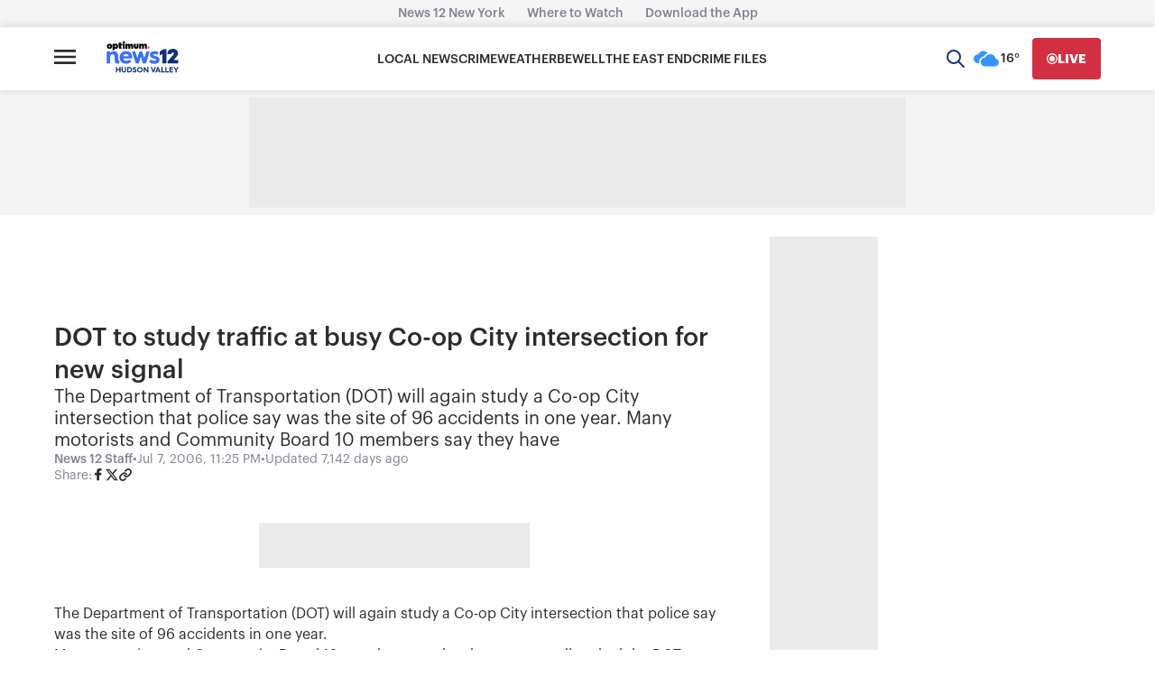

--- FILE ---
content_type: text/plain;charset=UTF-8
request_url: https://c.pub.network/v2/c
body_size: -114
content:
7bb1834d-c4d2-4a97-b5ed-a965500f42ef

--- FILE ---
content_type: text/plain;charset=UTF-8
request_url: https://c.pub.network/v2/c
body_size: -269
content:
52f30a24-e37c-43f5-a09f-c09cbebfb2c1